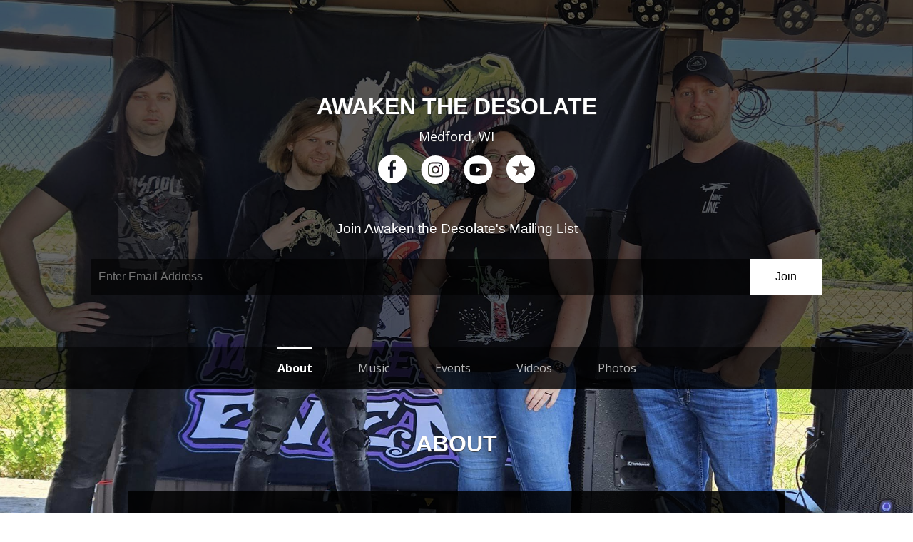

--- FILE ---
content_type: text/html; charset=utf-8
request_url: http://awakenthedesolatemusic.com/
body_size: 1003
content:
<!DOCTYPE html>
<html>
<head>
  <title>Awaken the Desolate</title>
  <meta http-equiv="X-UA-Compatible" content="IE=edge">
  <meta name="viewport" content="width=device-width, height=device-height, initial-scale=1.0, user-scalable=0, minimum-scale=1.0, maximum-scale=1.0" />
  <meta name="apple-mobile-web-app-capable" content="yes" />
  <meta name="apple-mobile-web-app-status-bar-style" content="black" />
  <meta name="published-at" content="2026-01-19 01:42:37 -0500" />
  <meta name="last-updated-at" content="2026-01-19 01:42:36 -0500" />

  <meta property="og:type" content="band">
  <meta property="og:locale" content="en_us" />
  <meta property="og:site_name" content="Awaken the Desolate" />
  <meta property="og:url" content="" />
  <meta property="og:image" content="https://d3e6ckxkrs5ntg.cloudfront.net/artists/images/7531333/original/resize:248x186/crop:x0y75w958h718/hash:1640792494/538fd8c9b42e54e6f3f50282b77aff4bc9293594.jpeg?1640792494" />
  <meta property="og:description" content="Christian Rock | Medford, WI" />

  <meta name="twitter:card" value="player" />
  <meta name="twitter:site" value="" />
  <meta name="twitter:description" content="Christian Rock | Medford, WI" />
  <meta name="twitter:image" content="https://d3e6ckxkrs5ntg.cloudfront.net/artists/images/7531333/original/resize:248x186/crop:x0y75w958h718/hash:1640792494/538fd8c9b42e54e6f3f50282b77aff4bc9293594.jpeg?1640792494" />
  <meta name="twitter:player" content="https://www.reverbnation.com/widget_code/html_widget/artist_7531333?widget_id=55&client_id=t23vwef5f&pwc[autoplay]=1">
  <meta name="twitter:player:width" content="435" />
  <meta name="twitter:player:height" content="435" />
  <meta name="no-app-events">
  <link rel="stylesheet" media="screen" href="//fonts.googleapis.com/css?family=Open+Sans+Condensed:300|Open+Sans:400italic,600italic,700italic,400,700,600|Roboto+Slab:400,700,300,100" />
<link rel="stylesheet" media="screen" href="https://d16o2fplq2wi4c.cloudfront.net/stylesheets/compiled/site_builder/float.css?20260115155528" />
</head>
<body>
  <div itemscope itemtype="http://schema.org/MusicGroup" id='wsx_body'>
  </div>
  <script id='import_script' src='https://d4j2mgj0d5nnc.cloudfront.net/rio/158857/content/layout.js?20260115155528'></script>
</body>
</html>


--- FILE ---
content_type: text/html; charset=utf-8
request_url: https://www.reverbnation.com/rio/proxy/158857/?ref=
body_size: 7179
content:
<!DOCTYPE html>
<html>
<head>
<title>SiteBuilder Proxy</title>
<script type="text/javascript">
  (function(){

    var slice = Array.prototype.slice

    var Xhr = function(options, callback){
      var req = false
      if (window.XMLHttpRequest) {
        req = new XMLHttpRequest()
      }
      else if (window.ActiveXObject) {
        try {
          req = new ActiveXObject("Msxml2.XMLHTTP")
        } catch(err) {
          try {
            req = new ActiveXObject("Microsoft.XMLHTTP")
          } catch(err) {
            req = false
          }
        }
      }
      if(req){
        var data = null
        if(options.data){
          data = []
          for(var key in options.data){
            data.push(encodeURIComponent(key)+'='+encodeURIComponent(options.data[key]))
          }
          data = data.join('&')
        }

        req.onreadystatechange = function(){
          if(req.readyState != 4) return;
          if(req.status == 200){
            callback.call(callback, req)
          }
        }

        options.method = ((options.method || 'POST')+'').toUpperCase()

        var url = options.url || ''
        if(data && options.method == 'GET'){
          url = url+(url.indexOf('?') != -1 ? '&' : '?')+data
          data = null
        }

        if(options.headers){
          var headers = options.headers
          for(var key in options.headers){
            if(headers.hasOwnProperty(key)){
              req.setRequestHeader(key, headers[key]);
            }

          }
        }

        req.open(options.method || 'POST', url, true);
        req.send(data);
      }

    }

    var logMessage = function(){
    }


    var Message = (function(){

      var getHostnameFromUrl = function(url){
        var a = document.createElement('a')
        if(url.indexOf('http') != 0){
          url = 'http://'+url
        }
        a.href = url
        var hostname = a.hostname+''
        if(hostname.match(/\.([^\.]+\.[^\.]+)$/)){
          hostname = RegExp.$1
        }
        return hostname
      }

      var hostnames = [["awakenthedesolatemusic.com"]], allowed_hostnames = []
      while(hostnames && hostnames.length){
        allowed_hostnames.push(getHostnameFromUrl(hostnames.pop()))
      }

      var isValidHostname = function(hostname){
        hostname = getHostnameFromUrl(hostname)
        for(var i=0; i< allowed_hostnames.length; i++){
          if(allowed_hostnames[i].indexOf(hostname) == 0){
            return true
          }
        }
        return false
      }

      var broadcastURL = (function(){
          var referrer = document.referrer
          if(isValidHostname(referrer)){
            return referrer
          }
          return 'http://www.reverbnation.com'
        })(),
        msg_id = 0,
        delimiter = ':',
        msg_regexp = new RegExp('([^'+delimiter+']+)'+delimiter+'([^'+delimiter+']+):(.+)'),
        handlers = {},
        obj

      var BROADCAST_TARGET = null

      window.onmessage = function(e){
        logMessage('received message', {
          origin: e.origin,
          data: e.data
        })
        if( isValidHostname(e.origin+'') ){
          if(e.data == 'setup' && !BROADCAST_TARGET){
            logMessage('waiting for cookie',cookie_name)
            logMessage('initial cookie value','9445c9a8ada8a881281b33046fcff063c43775a4d2280e5d4dba64640772254ab78d1e7415021d3925e22c253a')

            BROADCAST_TARGET = e.source


            if(!Cookies.get(cookie_name)){
              logMessage('COOKIES DISABLED')
              broadcastTokenUpdated('','9445c9a8ada8a881281b33046fcff063c43775a4d2280e5d4dba64640772254ab78d1e7415021d3925e22c253a')
              Message.broadcast(null, 'watchtkn', 'false')
            }else{
              Cookies.watch(cookie_name, broadcastTokenUpdated)
            }


          }else if(e.data && e.data.match(msg_regexp)){
            var id = RegExp.$1, type = RegExp.$2, message = RegExp.$3
            if(handlers[type] instanceof Array){
              for(var i= 0,l=handlers[type].length; i<l; i++){
                var callback = handlers[type][i]
                callback.call(obj, id, message)
              }
            }

          }
        }
      }

      return obj = {
        broadcast: function(id, type){
          if(typeof id == 'undefined' || id == null){
            id = ++msg_id
          }
          var args = slice.call(arguments, 2), message = [id, type].concat(args).join(delimiter)
          logMessage('BROADCASTING', {
            url: broadcastURL,
            args: args
          })

          if(BROADCAST_TARGET){
            BROADCAST_TARGET.postMessage(message.replace(/\n/g,''), broadcastURL)
          }

        },

        on: function(type, callback){
          handlers[type] = handlers[type] || []
          handlers[type].push(callback)
        },

        off: function(type, callback){
          if(handlers[type] instanceof Array ){
            var index = handlers[type].indexOf(callback)
            if(index >= 0){
              handlers[type].splice(index, 1)
            }
          }
        }
      }

    })();


    var cookie_name = '6ur38dk'

    var Cookies = (function(){

      return{
        watch: function(key, callback, interval){

          var pattern = '=([^;]+)', // ends with ; or end of string
            regexp = new RegExp('\\b'+key+pattern,'g'),
            interval = parseInt(interval) || 10

          var readValue = function(){
            if(document.cookie.match(regexp)){
              return RegExp.$1
            }
            // otherwise null
          }
          var current_value
          var intervalId = setInterval(function(){
            var new_value = readValue()
            if(current_value != new_value){
              try{
                // making sure the callback doesn't break the interval
                callback.call(callback, current_value, new_value)
              }catch(e){
                console.error(e)
              }
              current_value = new_value

            }
          }, interval)

          return {
            abort: function(){
              clearInterval(intervalId)
            }
          }

        },

        get: function(key){
          key += "="
          var chunks = document.cookie.split(';')
          for(var l = chunks.length,i=0; i<l; i++){
            var chunk = chunks[i].replace(/^\s+|\s+$/g, '')
            if(chunk.indexOf(key) == 0){
              return chunk.substring(key.length, chunk.length)
            }
          }

          return
        }
      }
    })();


    var broadcastTokenUpdated = function(old_token, new_token){
      //updates the stream token on the parent window
      if(new_token.length){
        logMessage('broadcasting token', new_token)
        Message.broadcast(null, 'auth', old_token, new_token)
      }
    }




    Message.on('xhr', function(id, param_string){
      var params
      logMessage('[PROXY] RECEIVED XHR REQUEST', arguments)
      try{
        params = (new Function('return '+param_string))()
      }catch(e){}
      if(params){
        var unique_site_key = '158857'
        params.url = '/site_server/'+params.url+'/'+unique_site_key
        new Xhr(params, function(response){
          Message.broadcast(id, 'xhr', response.responseText)
        })
      }
    })


  })()
</script>
</head>
<body></body>
</html>


--- FILE ---
content_type: text/css
request_url: https://d16o2fplq2wi4c.cloudfront.net/stylesheets/compiled/site_builder/float.css?20260115155528
body_size: 68748
content:
@import url(//fonts.googleapis.com/css?family=Roboto:100,300,300italic,400,400italic,500,700);@import url(//fonts.googleapis.com/css?family=Roboto:100,300,300italic,400,400italic,500,700);html,body,div,span,applet,object,iframe,h1,h2,h3,h4,h5,h6,p,blockquote,pre,a,abbr,acronym,address,big,cite,code,del,dfn,em,img,ins,kbd,q,s,samp,small,strike,strong,sub,sup,tt,var,b,u,i,center,dl,dt,dd,ol,ul,li,fieldset,form,label,legend,table,caption,tbody,tfoot,thead,tr,th,td,article,aside,canvas,details,embed,figure,figcaption,footer,header,hgroup,menu,nav,output,ruby,section,summary,time,mark,audio,video{margin:0;padding:0;border:0;font:inherit;font-size:100%;vertical-align:baseline}html{line-height:1}ol,ul{list-style:none}table{border-collapse:collapse;border-spacing:0}caption,th,td{text-align:left;font-weight:normal;vertical-align:middle}q,blockquote{quotes:none}q:before,q:after,blockquote:before,blockquote:after{content:"";content:none}a img{border:none}article,aside,details,figcaption,figure,footer,header,hgroup,main,menu,nav,section,summary{display:block}*{-moz-box-sizing:border-box;-webkit-box-sizing:border-box;box-sizing:border-box}html,body{width:100%;height:100%;position:relative}body{overflow-y:scroll;line-height:1.5em}a{outline:0 !important;text-decoration:none}#sm2-container{width:1px;height:1px;position:fixed;top:0;left:0;overflow:hidden}.clearfix{overflow:hidden;*zoom:1}.song_progressbar_placeholder{position:relative}.playing .player_track_progress,.paused .player_track_progress{display:block}.player_track_progress{height:3px;position:relative;width:80%;margin:0 auto;display:none;background:url('[data-uri]');background:-webkit-gradient(linear, 50% 0%, 50% 100%, color-stop(0%, #b7b7b7),color-stop(100%, #d6d6d6));background:-moz-linear-gradient(top, #b7b7b7,#d6d6d6);background:-webkit-linear-gradient(top, #b7b7b7,#d6d6d6);background:linear-gradient(to bottom, #b7b7b7,#d6d6d6)}.player_track_progress .progress_area,.player_track_progress .buffer_area{position:absolute;height:3px}.player_track_progress .progress_text{position:absolute;right:-120px;width:100px;text-align:left;font-size:12px;top:-6px;color:#7b7b7b}.player_track_progress .buffer_area{z-index:2;height:13px;top:50%;margin-top:-7.5px;left:0}.player_track_progress .progress_area{z-index:1;background:#2d94ce}.player_track_progress .progress_ribbon{position:absolute;width:13px;height:13px;top:50%;margin-top:-7.5px;right:-7.5px;background:#fff;cursor:pointer;-moz-border-radius:13px;-webkit-border-radius:13px;border-radius:13px;background:url('[data-uri]');background:-webkit-gradient(linear, 50% 0%, 50% 100%, color-stop(0%, #fefefe),color-stop(100%, #f2f2f2));background:-moz-linear-gradient(#fefefe,#f2f2f2);background:-webkit-linear-gradient(#fefefe,#f2f2f2);background:linear-gradient(#fefefe,#f2f2f2);-moz-box-shadow:0 0 3px rgba(0,0,0,0.3);-webkit-box-shadow:0 0 3px rgba(0,0,0,0.3);box-shadow:0 0 3px rgba(0,0,0,0.3)}.hidden_by_owner{opacity:0.5}.item{position:relative}#modal_overlay{position:fixed;left:0;right:0;top:0;bottom:0;z-index:10;background-color:#dfe0e1;width:100%;height:100%;opacity:0.9;display:none}@-webkit-keyframes progress-bar-stripes{from{background-position:40px 0}to{background-position:0 0}}@-moz-keyframes progress-bar-stripes{from{background-position:40px 0}to{background-position:0 0}}@-ms-keyframes progress-bar-stripes{from{background-position:40px 0}to{background-position:0 0}}@-o-keyframes progress-bar-stripes{from{background-position:0 0}to{background-position:40px 0}}@keyframes progress-bar-stripes{from{background-position:40px 0}to{background-position:0 0}}.standard_progress_bar{background-color:#f5f5f5;border-radius:4px;height:18px}.standard_progress_bar .bar{-moz-transition:width 0.6s ease;-o-transition:width 0.6s ease;-webkit-transition:width 0.6s ease;transition:width 0.6s ease;border-radius:4px;box-sizing:border-box;-moz-box-sizing:border-box;width:0;height:16px;font-size:12px;color:white;text-align:center;background-color:#1e7ab8;border:1px solid #128dcb}.standard_progress_bar .bar.color_green{background-color:#45a545;border:1px solid #56ac56}.standard_progress_bar .bar.color_red{background-color:#B33630;border:1px solid #d55551}.ui-progress-bar{position:relative;padding-right:2px;background-color:#DFE0E1;overflow:hidden}.ui-progress-bar .ui-progress{overflow:hidden;position:relative;display:block;overflow:hidden;background-color:#57CE57;border:none !important}.ui-progress-bar.blue .ui-progress{background-color:#339bb9 !important}.ui-progress-bar.red .ui-progress{background-color:#c43c35 !important}.ui-progress-bar.orange .ui-progress{background-color:#d9b31a !important}.ui-progress-bar.green .ui-progress{background-color:#57ce57 !important}.ui-progress-bar .ui-label{font-size:11px;position:absolute;right:0;color:rgba(0,0,0,0.6);white-space:nowrap}.ui-progress-bar.ie.animated .ui-label{position:absolute;top:0;left:0;right:0;bottom:0;background-image:url('../../../images/progress_striped.gif?1763344341');background-position:top left;background-repeat:repeat-x;background-size:auto;filter:progid:DXImageTransform.Microsoft.Alpha(Opacity=10);opacity:0.1;-webkit-animation:none !important;-moz-animation:none !important;-ms-animation:none !important;-o-animation:none !important;animation:none !important}.ui-progress-bar.large{height:15px;border-radius:3px}.ui-progress-bar.large .ui-progress{height:15px;border-radius:3px}.ui-progress-bar.large .ui-label{font-size:11px;line-height:13px;padding-right:12px}.ui-progress-bar.small{height:5px}.ui-progress-bar.small .ui-progress{height:5px}.ui-progress-bar.small .ui-label{display:none}.standard_share_button{border-radius:3px;box-sizing:border-box;-moz-box-sizing:border-box;-moz-transition:all 0s;-o-transition:all 0s;-webkit-transition:all 0s;transition:all 0s;-webkit-touch-callout:none;-webkit-user-select:none;-khtml-user-select:none;-moz-user-select:none;-ms-user-select:none;user-select:none;font-family:"Roboto",Helvetica,Arial,sans-serif;font-weight:500;display:inline-block;text-align:center;position:relative;font-size:14px;padding:0 14px;height:34px;line-height:32px;color:#333 !important;border:1px solid #d4d4d4;vertical-align:middle;text-shadow:0 1px 0 rgba(255,255,255,0.5);background-color:#fff;background-image:url('[data-uri]');background-size:100%;background-image:-webkit-gradient(linear, 50% 0%, 50% 100%, color-stop(0%, #ffffff),color-stop(50%, #fcfcfc),color-stop(100%, #edf1f2));background-image:-moz-linear-gradient(#ffffff,#fcfcfc 50%,#edf1f2);background-image:-webkit-linear-gradient(#ffffff,#fcfcfc 50%,#edf1f2);background-image:linear-gradient(#ffffff,#fcfcfc 50%,#edf1f2);box-shadow:rgba(0,0,0,0.05) 0px 1px 3px 0px;color:#fff !important;font-weight:500;text-shadow:0 1px 0 rgba(0,0,0,0.2);border:none;color:white !important;padding:0 20px}.ie9 .standard_share_button{filter:progid:DXImageTransform.Microsoft.gradient(enabled = false) !important}.standard_share_button:hover{text-decoration:none !important;color:#333 !important;background-image:url('[data-uri]');background-size:100%;background-image:-webkit-gradient(linear, 50% 0%, 50% 100%, color-stop(0%, #ffffff),color-stop(50%, #fafafa),color-stop(100%, #e7eaec));background-image:-moz-linear-gradient(#ffffff,#fafafa 50%,#e7eaec);background-image:-webkit-linear-gradient(#ffffff,#fafafa 50%,#e7eaec);background-image:linear-gradient(#ffffff,#fafafa 50%,#e7eaec)}.standard_share_button:active{padding-top:1px}.standard_share_button.pressed{background-image:url('[data-uri]');background-size:100%;background-image:-webkit-gradient(linear, 50% 0%, 50% 100%, color-stop(0%, #edf1f2),color-stop(50%, #fcfcfc),color-stop(100%, #fcfcfc));background-image:-moz-linear-gradient(#edf1f2,#fcfcfc 50%,#fcfcfc);background-image:-webkit-linear-gradient(#edf1f2,#fcfcfc 50%,#fcfcfc);background-image:linear-gradient(#edf1f2,#fcfcfc 50%,#fcfcfc);box-shadow:rgba(0,0,0,0.3) 0px 1px 3px 0px inset}.standard_share_button.pressed:hover{background-image:url('[data-uri]');background-size:100%;background-image:-webkit-gradient(linear, 50% 0%, 50% 100%, color-stop(0%, #e7eaec),color-stop(50%, #fafafa),color-stop(100%, #fafafa));background-image:-moz-linear-gradient(#e7eaec,#fafafa 50%,#fafafa);background-image:-webkit-linear-gradient(#e7eaec,#fafafa 50%,#fafafa);background-image:linear-gradient(#e7eaec,#fafafa 50%,#fafafa)}.standard_share_button.pressed:active{padding-top:2px}.standard_share_button.disabled{filter:progid:DXImageTransform.Microsoft.Alpha(Opacity=50);opacity:0.5;cursor:not-allowed}.standard_share_button.busy:before{padding-left:20px;background-image:url("/images/ajax-loader.gif");background-repeat:no-repeat;background-position-y:50%}.standard_share_button:hover{color:#fff !important}.standard_share_button.pressed:hover{color:#fff !important}.standard_share_button strong{font-weight:inherit;font-size:inherit;line-height:inherit}.standard_share_button:hover{color:white !important;border:none}.standard_share_button:before{padding-right:8px;font-size:18px}.standard_share_button.pressed{color:#fff !important;border:none}.standard_share_button.pressed:hover{color:#fff !important;border:none}.standard_share_button.style_twitter{background-color:#51a5e4;background-image:url('[data-uri]');background-size:100%;background-image:-webkit-gradient(linear, 50% 0%, 50% 100%, color-stop(0%, #5aaae5),color-stop(50%, #51a5e4),color-stop(100%, #2e93df));background-image:-moz-linear-gradient(#5aaae5,#51a5e4 50%,#2e93df);background-image:-webkit-linear-gradient(#5aaae5,#51a5e4 50%,#2e93df);background-image:linear-gradient(#5aaae5,#51a5e4 50%,#2e93df);border:1px solid #2e93df}.standard_share_button.style_twitter:before{content:"\f099";speak:none;font-family:FontAwesome !important;font-style:normal;text-rendering:auto}.standard_share_button.style_twitter:hover{background-image:url('[data-uri]');background-size:100%;background-image:-webkit-gradient(linear, 50% 0%, 50% 100%, color-stop(0%, #5aaae5),color-stop(50%, #48a0e3),color-stop(100%, #2189d7));background-image:-moz-linear-gradient(#5aaae5,#48a0e3 50%,#2189d7);background-image:-webkit-linear-gradient(#5aaae5,#48a0e3 50%,#2189d7);background-image:linear-gradient(#5aaae5,#48a0e3 50%,#2189d7);border:1px solid #1f7ec5}.standard_share_button.style_twitter.pressed{background-image:url('[data-uri]');background-size:100%;background-image:-webkit-gradient(linear, 50% 0%, 50% 100%, color-stop(0%, #2e93df),color-stop(50%, #51a5e4),color-stop(100%, #5aaae5));background-image:-moz-linear-gradient(#2e93df,#51a5e4 50%,#5aaae5);background-image:-webkit-linear-gradient(#2e93df,#51a5e4 50%,#5aaae5);background-image:linear-gradient(#2e93df,#51a5e4 50%,#5aaae5)}.standard_share_button.style_twitter.pressed:hover{background-image:url('[data-uri]');background-size:100%;background-image:-webkit-gradient(linear, 50% 0%, 50% 100%, color-stop(0%, #1f7ec5),color-stop(50%, #48a0e3),color-stop(100%, #63aee7));background-image:-moz-linear-gradient(#1f7ec5,#48a0e3 50%,#63aee7);background-image:-webkit-linear-gradient(#1f7ec5,#48a0e3 50%,#63aee7);background-image:linear-gradient(#1f7ec5,#48a0e3 50%,#63aee7)}.standard_share_button.style_facebook{background-color:#3b5998;background-image:url('[data-uri]');background-size:100%;background-image:-webkit-gradient(linear, 50% 0%, 50% 100%, color-stop(0%, #3e5d9f),color-stop(50%, #3b5998),color-stop(100%, #30487b));background-image:-moz-linear-gradient(#3e5d9f,#3b5998 50%,#30487b);background-image:-webkit-linear-gradient(#3e5d9f,#3b5998 50%,#30487b);background-image:linear-gradient(#3e5d9f,#3b5998 50%,#30487b);border:1px solid #30487b}.standard_share_button.style_facebook:before{content:"\f09a";speak:none;font-family:FontAwesome !important;font-style:normal;text-rendering:auto}.standard_share_button.style_facebook:hover{background-image:url('[data-uri]');background-size:100%;background-image:-webkit-gradient(linear, 50% 0%, 50% 100%, color-stop(0%, #3e5d9f),color-stop(50%, #385591),color-stop(100%, #2a3f6c));background-image:-moz-linear-gradient(#3e5d9f,#385591 50%,#2a3f6c);background-image:-webkit-linear-gradient(#3e5d9f,#385591 50%,#2a3f6c);background-image:linear-gradient(#3e5d9f,#385591 50%,#2a3f6c);border:1px solid #24375d}.standard_share_button.style_facebook.pressed{background-image:url('[data-uri]');background-size:100%;background-image:-webkit-gradient(linear, 50% 0%, 50% 100%, color-stop(0%, #30487b),color-stop(50%, #3b5998),color-stop(100%, #3e5d9f));background-image:-moz-linear-gradient(#30487b,#3b5998 50%,#3e5d9f);background-image:-webkit-linear-gradient(#30487b,#3b5998 50%,#3e5d9f);background-image:linear-gradient(#30487b,#3b5998 50%,#3e5d9f)}.standard_share_button.style_facebook.pressed:hover{background-image:url('[data-uri]');background-size:100%;background-image:-webkit-gradient(linear, 50% 0%, 50% 100%, color-stop(0%, #24375d),color-stop(50%, #385591),color-stop(100%, #4162a7));background-image:-moz-linear-gradient(#24375d,#385591 50%,#4162a7);background-image:-webkit-linear-gradient(#24375d,#385591 50%,#4162a7);background-image:linear-gradient(#24375d,#385591 50%,#4162a7)}.standard_share_button.style_instagram{background-color:#905f4a;background-image:url('[data-uri]');background-size:100%;background-image:-webkit-gradient(linear, 50% 0%, 50% 100%, color-stop(0%, #97634d),color-stop(50%, #905f4a),color-stop(100%, #754d3c));background-image:-moz-linear-gradient(#97634d,#905f4a 50%,#754d3c);background-image:-webkit-linear-gradient(#97634d,#905f4a 50%,#754d3c);background-image:linear-gradient(#97634d,#905f4a 50%,#754d3c);border:1px solid #754d3c}.standard_share_button.style_instagram:before{content:"\f16d";speak:none;font-family:FontAwesome !important;font-style:normal;text-rendering:auto}.standard_share_button.style_instagram:hover{background-image:url('[data-uri]');background-size:100%;background-image:-webkit-gradient(linear, 50% 0%, 50% 100%, color-stop(0%, #97634d),color-stop(50%, #895b47),color-stop(100%, #684435));background-image:-moz-linear-gradient(#97634d,#895b47 50%,#684435);background-image:-webkit-linear-gradient(#97634d,#895b47 50%,#684435);background-image:linear-gradient(#97634d,#895b47 50%,#684435);border:1px solid #5a3b2e}.standard_share_button.style_instagram.pressed{background-image:url('[data-uri]');background-size:100%;background-image:-webkit-gradient(linear, 50% 0%, 50% 100%, color-stop(0%, #754d3c),color-stop(50%, #905f4a),color-stop(100%, #97634d));background-image:-moz-linear-gradient(#754d3c,#905f4a 50%,#97634d);background-image:-webkit-linear-gradient(#754d3c,#905f4a 50%,#97634d);background-image:linear-gradient(#754d3c,#905f4a 50%,#97634d)}.standard_share_button.style_instagram.pressed:hover{background-image:url('[data-uri]');background-size:100%;background-image:-webkit-gradient(linear, 50% 0%, 50% 100%, color-stop(0%, #5a3b2e),color-stop(50%, #895b47),color-stop(100%, #9d6851));background-image:-moz-linear-gradient(#5a3b2e,#895b47 50%,#9d6851);background-image:-webkit-linear-gradient(#5a3b2e,#895b47 50%,#9d6851);background-image:linear-gradient(#5a3b2e,#895b47 50%,#9d6851)}.standard_share_button.style_youtube{background-color:#cc181e;background-image:url('[data-uri]');background-size:100%;background-image:-webkit-gradient(linear, 50% 0%, 50% 100%, color-stop(0%, #d5191f),color-stop(50%, #cc181e),color-stop(100%, #a71419));background-image:-moz-linear-gradient(#d5191f,#cc181e 50%,#a71419);background-image:-webkit-linear-gradient(#d5191f,#cc181e 50%,#a71419);background-image:linear-gradient(#d5191f,#cc181e 50%,#a71419);border:1px solid #a71419}.standard_share_button.style_youtube:hover{background-image:url('[data-uri]');background-size:100%;background-image:-webkit-gradient(linear, 50% 0%, 50% 100%, color-stop(0%, #d5191f),color-stop(50%, #c3171d),color-stop(100%, #951216));background-image:-moz-linear-gradient(#d5191f,#c3171d 50%,#951216);background-image:-webkit-linear-gradient(#d5191f,#c3171d 50%,#951216);background-image:linear-gradient(#d5191f,#c3171d 50%,#951216);border:1px solid #830f13}.standard_share_button.style_youtube.pressed{background-image:url('[data-uri]');background-size:100%;background-image:-webkit-gradient(linear, 50% 0%, 50% 100%, color-stop(0%, #a71419),color-stop(50%, #cc181e),color-stop(100%, #d5191f));background-image:-moz-linear-gradient(#a71419,#cc181e 50%,#d5191f);background-image:-webkit-linear-gradient(#a71419,#cc181e 50%,#d5191f);background-image:linear-gradient(#a71419,#cc181e 50%,#d5191f)}.standard_share_button.style_youtube.pressed:hover{background-image:url('[data-uri]');background-size:100%;background-image:-webkit-gradient(linear, 50% 0%, 50% 100%, color-stop(0%, #830f13),color-stop(50%, #c3171d),color-stop(100%, #de1a21));background-image:-moz-linear-gradient(#830f13,#c3171d 50%,#de1a21);background-image:-webkit-linear-gradient(#830f13,#c3171d 50%,#de1a21);background-image:linear-gradient(#830f13,#c3171d 50%,#de1a21)}.standard_share_button.style_youtube:before{content:"\f166";speak:none;font-family:FontAwesome !important;font-style:normal;text-rendering:auto}.standard_share_button.style_google{background-color:#cc181e;background-image:url('[data-uri]');background-size:100%;background-image:-webkit-gradient(linear, 50% 0%, 50% 100%, color-stop(0%, #d5191f),color-stop(50%, #cc181e),color-stop(100%, #a71419));background-image:-moz-linear-gradient(#d5191f,#cc181e 50%,#a71419);background-image:-webkit-linear-gradient(#d5191f,#cc181e 50%,#a71419);background-image:linear-gradient(#d5191f,#cc181e 50%,#a71419);border:1px solid #a71419}.standard_share_button.style_google:hover{background-image:url('[data-uri]');background-size:100%;background-image:-webkit-gradient(linear, 50% 0%, 50% 100%, color-stop(0%, #d5191f),color-stop(50%, #c3171d),color-stop(100%, #951216));background-image:-moz-linear-gradient(#d5191f,#c3171d 50%,#951216);background-image:-webkit-linear-gradient(#d5191f,#c3171d 50%,#951216);background-image:linear-gradient(#d5191f,#c3171d 50%,#951216);border:1px solid #830f13}.standard_share_button.style_google.pressed{background-image:url('[data-uri]');background-size:100%;background-image:-webkit-gradient(linear, 50% 0%, 50% 100%, color-stop(0%, #a71419),color-stop(50%, #cc181e),color-stop(100%, #d5191f));background-image:-moz-linear-gradient(#a71419,#cc181e 50%,#d5191f);background-image:-webkit-linear-gradient(#a71419,#cc181e 50%,#d5191f);background-image:linear-gradient(#a71419,#cc181e 50%,#d5191f)}.standard_share_button.style_google.pressed:hover{background-image:url('[data-uri]');background-size:100%;background-image:-webkit-gradient(linear, 50% 0%, 50% 100%, color-stop(0%, #830f13),color-stop(50%, #c3171d),color-stop(100%, #de1a21));background-image:-moz-linear-gradient(#830f13,#c3171d 50%,#de1a21);background-image:-webkit-linear-gradient(#830f13,#c3171d 50%,#de1a21);background-image:linear-gradient(#830f13,#c3171d 50%,#de1a21)}.standard_share_button.style_google:before{content:"\f1a0";speak:none;font-family:FontAwesome !important;font-style:normal;text-rendering:auto}.standard_share_button.style_email{background-color:#8a8a8a;background-image:url('[data-uri]');background-size:100%;background-image:-webkit-gradient(linear, 50% 0%, 50% 100%, color-stop(0%, #8f8f8f),color-stop(50%, #8a8a8a),color-stop(100%, #767676));background-image:-moz-linear-gradient(#8f8f8f,#8a8a8a 50%,#767676);background-image:-webkit-linear-gradient(#8f8f8f,#8a8a8a 50%,#767676);background-image:linear-gradient(#8f8f8f,#8a8a8a 50%,#767676);border:1px solid #767676}.standard_share_button.style_email:hover{background-image:url('[data-uri]');background-size:100%;background-image:-webkit-gradient(linear, 50% 0%, 50% 100%, color-stop(0%, #8f8f8f),color-stop(50%, #858585),color-stop(100%, #6b6b6b));background-image:-moz-linear-gradient(#8f8f8f,#858585 50%,#6b6b6b);background-image:-webkit-linear-gradient(#8f8f8f,#858585 50%,#6b6b6b);background-image:linear-gradient(#8f8f8f,#858585 50%,#6b6b6b);border:1px solid #616161}.standard_share_button.style_email.pressed{background-image:url('[data-uri]');background-size:100%;background-image:-webkit-gradient(linear, 50% 0%, 50% 100%, color-stop(0%, #767676),color-stop(50%, #8a8a8a),color-stop(100%, #8f8f8f));background-image:-moz-linear-gradient(#767676,#8a8a8a 50%,#8f8f8f);background-image:-webkit-linear-gradient(#767676,#8a8a8a 50%,#8f8f8f);background-image:linear-gradient(#767676,#8a8a8a 50%,#8f8f8f)}.standard_share_button.style_email.pressed:hover{background-image:url('[data-uri]');background-size:100%;background-image:-webkit-gradient(linear, 50% 0%, 50% 100%, color-stop(0%, #616161),color-stop(50%, #858585),color-stop(100%, #949494));background-image:-moz-linear-gradient(#616161,#858585 50%,#949494);background-image:-webkit-linear-gradient(#616161,#858585 50%,#949494);background-image:linear-gradient(#616161,#858585 50%,#949494)}.standard_share_button.style_email:before{content:"\f0e0";speak:none;font-family:FontAwesome !important;font-style:normal;text-rendering:auto}.standard_share_button.style_synced{margin-right:20px;padding:0 10px 0 10px;border:none;cursor:not-allowed}.standard_share_button.style_synced:before{content:none;border:none}.standard_share_button.style_synced:after{margin-left:5px;content:"\f00c";font-family:FontAwesome;font-size:20px}@font-face{font-family:"FontAwesome";src:url('../../../fonts/fontawesome/4.7.0/fontawesome-webfont.eot?1763344334');src:url('../../../fonts/fontawesome/4.7.0/fontawesome-webfont.eot?1763344334') format("embedded-opentype"),url('../../../fonts/fontawesome/4.7.0/fontawesome-webfont.woff?1763344334') format("woff"),url('../../../fonts/fontawesome/4.7.0/fontawesome-webfont.ttf?1763344334') format("truetype"),url('../../../fonts/fontawesome/4.7.0/fontawesome-webfont.svg?1763344334') format("svg");font-weight:normal;font-style:normal}@font-face{font-family:'Pictos';src:url('../../../fonts/pictos/Pictos.eot?1763344335');src:url('../../../fonts/pictos/Pictos.eot?1763344335') format("embedded-opentype"),url('../../../fonts/pictos/Pictos.woff?1763344335') format("woff"),url('../../../fonts/pictos/Pictos.ttf?1763344335') format("truetype"),url('../../../fonts/pictos/Pictos.svg?1763344335') format("svg");font-weight:normal;font-style:normal}@font-face{font-family:'Reverbnation';src:url('../../../fonts/reverbnation/reverbnation.eot?1763344335');src:url('../../../fonts/reverbnation/reverbnation.eot?1763344335') format("embedded-opentype"),url('../../../fonts/reverbnation/reverbnation.woff?1763344335') format("woff"),url('../../../fonts/reverbnation/reverbnation.ttf?1763344335') format("truetype"),url('../../../fonts/reverbnation/reverbnation.svg?1763344335') format("svg");font-weight:normal;font-style:normal}@-moz-keyframes spin{0%{-moz-transform:rotate(0deg)}100%{-moz-transform:rotate(359deg)}}@-webkit-keyframes spin{0%{-webkit-transform:rotate(0deg)}100%{-webkit-transform:rotate(359deg)}}@-o-keyframes spin{0%{-o-transform:rotate(0deg)}100%{-o-transform:rotate(359deg)}}@-ms-keyframes spin{0%{-ms-transform:rotate(0deg)}100%{-ms-transform:rotate(359deg)}}@keyframes spin{0%{transform:rotate(0deg)}100%{transform:rotate(359deg)}}.artists_sites-icn_facebook{background-image:url('../../../assets/images/artists_sites/icons-scbd1d9dc9d.png');background-position:0 0;background-repeat:no-repeat;display:block;height:42px;width:42px}.artists_sites-icn_heart_white{background-image:url('../../../assets/images/artists_sites/icons-scbd1d9dc9d.png');background-position:0 -42px;background-repeat:no-repeat;display:block;height:15px;width:18px}.artists_sites-icn_instagram{background-image:url('../../../assets/images/artists_sites/icons-scbd1d9dc9d.png');background-position:0 -57px;background-repeat:no-repeat;display:block;height:43px;width:43px}@media (-webkit-min-device-pixel-ratio: 2), (-o-min-device-pixel-ratio: 3 / 2), (min-device-pixel-ratio: 2){.artists_sites-icn_instagram{background-image:url('../../../assets/images/artists_sites/icons/2x-s683d92e4af.png');background-position:0 -43px;-moz-background-size:43px,auto;-o-background-size:43px,auto;-webkit-background-size:43px,auto;background-size:43px,auto}}
.artists_sites-icn_reverb{background-image:url('../../../assets/images/artists_sites/icons-scbd1d9dc9d.png');background-position:0 -100px;background-repeat:no-repeat;display:block;height:42px;width:42px}@media (-webkit-min-device-pixel-ratio: 2), (-o-min-device-pixel-ratio: 3 / 2), (min-device-pixel-ratio: 2){.artists_sites-icn_reverb{background-image:url('../../../assets/images/artists_sites/icons/2x-s683d92e4af.png');background-position:0 -86px;-moz-background-size:43px,auto;-o-background-size:43px,auto;-webkit-background-size:43px,auto;background-size:43px,auto}}
.artists_sites-icn_twitter{background-image:url('../../../assets/images/artists_sites/icons-scbd1d9dc9d.png');background-position:0 -142px;background-repeat:no-repeat;display:block;height:42px;width:42px}@media (-webkit-min-device-pixel-ratio: 2), (-o-min-device-pixel-ratio: 3 / 2), (min-device-pixel-ratio: 2){.artists_sites-icn_twitter{background-image:url('../../../assets/images/artists_sites/icons/2x-s683d92e4af.png');background-position:0 -129px;-moz-background-size:43px,auto;-o-background-size:43px,auto;-webkit-background-size:43px,auto;background-size:43px,auto}}
.artists_sites-icn_youtube{background-image:url('../../../assets/images/artists_sites/icons-scbd1d9dc9d.png');background-position:0 -184px;background-repeat:no-repeat;display:block;height:43px;width:43px}@media (-webkit-min-device-pixel-ratio: 2), (-o-min-device-pixel-ratio: 3 / 2), (min-device-pixel-ratio: 2){.artists_sites-icn_youtube{background-image:url('../../../assets/images/artists_sites/icons/2x-s683d92e4af.png');background-position:0 -172px;-moz-background-size:43px,auto;-o-background-size:43px,auto;-webkit-background-size:43px,auto;background-size:43px,auto}}
body{font-family:"Open Sans", sans-serif;font-size:16px;line-height:1.5em}header{position:relative}header h1{line-height:1em}.play_button{color:rgba(0,0,0,0.8);height:110px;overflow:hidden;margin:auto;position:absolute;top:0;left:0;bottom:0;right:0;text-align:center;font-size:110px;line-height:110px}.play_button:before{content:"\f144";speak:none;font-family:FontAwesome !important;font-style:normal;text-rendering:auto}.clear{clear:both}a.button,a.float-Button{background:#2e94cd;color:#fff;padding:0px 10px;height:30px;display:inline-block;vertical-align:top;border-radius:2px}a.button:hover,a.float-Button:hover{background:#6ab4de}a.button.button_download i,a.button_download.float-Button i{font-size:20px;line-height:30px}a.button.button_download i:before,a.button_download.float-Button i:before{content:"\f0ed";speak:none;font-family:FontAwesome !important;font-style:normal;text-rendering:auto}a.button.button_download span,a.button_download.float-Button span{line-height:30px}a.button.button_share,a.button_share.float-Button{font-size:20px;line-height:30px}a.button.button_share:before,a.button_share.float-Button:before{content:"\f064";speak:none;font-family:FontAwesome !important;font-style:normal;text-rendering:auto}.empty_section{background-color:#D7D7D7;border:1px solid #B7B7B7;text-align:center;padding:40px 0;margin:20px 0 0}.empty_section .note{display:block;color:#777;font-size:12px;margin-top:10px}.title,.album_title{font-size:36px;line-height:36px;font-weight:bold;margin-bottom:8px;margin-top:0}.album_title{color:#363636}.social_links{margin:14px 0 0 0;text-align:center}.social_links>a{height:42px;width:42px;display:inline-block;text-indent:-99999px;margin:0 0 0 14px}.social_links>a:first-child{margin:0}section.about .about_solo .rounded_profile_photo,section.about .about_musicians .rounded_profile_photo{width:128px;height:128px;border:none;display:inline-block;overflow:hidden;position:relative;margin:10px;border-radius:50%}.ie9 section.about .about_solo .rounded_profile_photo,section.about .about_solo .ie9 .rounded_profile_photo,.ie9 section.about .about_musicians .rounded_profile_photo,section.about .about_musicians .ie9 .rounded_profile_photo{filter:progid:DXImageTransform.Microsoft.gradient(enabled = false) !important}section.about .about_solo .rounded_profile_photo img,section.about .about_musicians .rounded_profile_photo img{margin:auto;left:-17%;right:0;position:absolute;height:100%}section.about .about_solo{margin-bottom:12px;text-align:center}section.about .about_musicians{margin-top:12px;text-align:center}section.about .about_musicians .musician_name{display:block;font-size:14px;font-weight:bold}section.about .about_musicians .musician_role{display:block;font-size:12px;font-weight:normal}section.about .about_musicians li{text-align:center;display:inline-block;margin:0 10px}section.about .about_bio{margin:0px 20px}section.about .about_bio.small p{text-align:left;font-family:'Open Sans', sans-serif;font-size:16px;font-weight:normal;line-height:24px;padding-bottom:12px}section.about .about_bio.small .bio_expander{float:right;color:#2e94cd}section.about .about_bio.small .bio_expander:hover{color:#216b95}section.about .about_bio.small .bio_expander.more{display:inline-block}section.about .about_bio.small .bio_expander.less{display:none}section.about .about_bio.small.expand .short_bio{display:none}section.about .about_bio.small.expand .long_bio{display:block}section.about .about_bio.small.expand .bio_expander.more{display:none}section.about .about_bio.small.expand .bio_expander.less{display:inline-block}section.about .about_bio.small .long_bio{display:none;overflow:hidden}section.about .about_bio.medium p{text-align:left;font-family:'Open Sans', sans-serif;font-size:24px;font-weight:regular;line-height:36px;padding-bottom:18px}section.about .about_bio.large p{text-align:center;font-family:'Open Sans', sans-serif;font-size:48px;font-weight:lighter;line-height:48px;padding-bottom:36px}nav.main_nav{height:60px;text-align:center;top:0;background:rgba(0,0,0,0.8);width:100%;padding:18px 0;z-index:10;line-height:1.5em}nav.main_nav ul{margin:0}nav.main_nav li{text-align:center;display:inline-block;margin:0 30px}nav.main_nav a{color:rgba(255,255,255,0.7)}nav.main_nav a.active{font-weight:bold;border-top:3px solid #fff;padding-top:16px;color:#fff}nav.main_nav.pinned{position:fixed;top:0;left:0;border-bottom:1px rgba(255,255,255,0.5);box-shadow:0 0px 10px #333}#mobile_trigger{display:none;color:#999;font-weight:bold;text-align:center;padding:10px 0;position:fixed;background:rgba(0,0,0,0.8);top:0;width:100%;z-index:100;height:44px}#mobile_trigger i{position:absolute;left:20px;font-size:1.25em}#mobile_trigger i:before{content:"\f0c9";speak:none;font-family:FontAwesome !important;font-style:normal;text-rendering:auto}.albums_grid{margin:0 0 64px}.songs_grid,.song{line-height:1.5em}.songs_grid>div,.song>div{border-bottom:1px solid #eee;padding:14px;position:relative;overflow:hidden}.albums .songs_grid{margin-bottom:80px}.albums .album-info{border-bottom:none;padding-top:0}.cover{margin:0px 16px 0px 0}.time-genre{margin:0 0 1em;color:#999999}.cover,.metadata{display:inline-block;height:120px;vertical-align:top}.song_progress{font-family:'Open Sans', sans-serif}.song_name,.song_index{font-size:18px;color:#363636}.song_name{width:60%;display:inline-block;vertical-align:top}.song_name:hover{color:#999999}.song_duration{display:none}.playing .song_duration{right:50%;top:17px;position:absolute;display:block;margin:0 -238px 0 0}.playing .song_name{width:21%}.song_extra{float:right;width:150px;text-align:right}.song_button_wrap{width:100%;float:left}.song_button{display:inline-block;width:15px;font-size:15px;text-align:left;vertical-align:top;color:#363636;margin:1px 6px 0 0}.song_button:before{content:"\f04b";speak:none;font-family:FontAwesome !important;font-style:normal;text-rendering:auto}.song_button:hover{color:#999999}.song_button.playing{color:#363636}.song_button.playing:before{content:"\f04c";speak:none;font-family:FontAwesome !important;font-style:normal;text-rendering:auto}.song_button.loading{color:#363636}.song_button.loading:before{content:"\f04c";speak:none;font-family:FontAwesome !important;font-style:normal;text-rendering:auto}.press-cell,.float-Press-item{border-bottom:1px solid #eeeeee;padding:20px 0;overflow:hidden}.press-cell:first-child,.float-Press-item:first-child{padding-top:0}.press_excerpt{color:#363636;font-size:30px;line-height:1.25em;font-family:"Roboto Slab", serif;font-weight:300;font-style:italic;margin:0 0 24px 0}.press_author{float:left;color:#999999;font-style:italic}.press_author span{font-style:normal}.press_link{float:right;color:#999999}.press_link a{color:#999999;display:inline-block;vertical-align:top;margin:0 8px 0 0}.press_link a:before{content:"\f0c1";speak:none;font-family:FontAwesome !important;font-style:normal;text-rendering:auto}.press_link .press_time{display:inline-block;vertical-align:top}.Shows--future{margin:0 0 64px}.Shows--future .Show{border-bottom:1px solid #eeeeee;font-size:18px;line-height:1.5em;padding:25px}.Shows--future .Show:first-child{padding-top:0}.Shows--future .Show-details{vertical-align:top;line-height:55px;width:13%;display:inline-block;text-align:right;color:#3891d4}.Shows--future .Show-time{display:inline-block;width:32%}.Shows--future .Show-event{display:inline-block;width:53%}.Shows--future .date,.Shows--future .float-Show .name,.float-Show .Shows--future .name,.Shows--future .event{font-size:24px;font-weight:300;line-height:1.125em;display:inline-block;vertical-align:top}.Shows--future .day,.Shows--future .location{color:#9d989c;font-size:16px;font-weight:500}.Shows--past .Show--left,.Shows--past .Show--right{padding:2% 3%;width:49%;float:left;background-color:#f4f4f4;border:1px solid #eeeeee}.Shows--past .Show--left{margin:1% 1% 1% 0%}.Shows--past .Show--right{margin:1% 0% 1% 1%}.Shows--past .Show-time{font-weight:bold;font-size:18px}.Shows--past .Show-event{width:100%;font-size:18px}.Shows--past .Show-event .name{white-space:nowrap;overflow:hidden;text-overflow:ellipsis}.livestream_url{color:inherit}.video-cell{cursor:pointer}.progress_bar{height:3px;width:300px;display:inline-block;vertical-align:middle;position:relative;background:url('[data-uri]');background:-webkit-gradient(linear, 50% 0%, 50% 100%, color-stop(0%, #b7b7b7),color-stop(100%, #d6d6d6));background:-moz-linear-gradient(#b7b7b7,#d6d6d6);background:-webkit-linear-gradient(#b7b7b7,#d6d6d6);background:linear-gradient(#b7b7b7,#d6d6d6)}.progress_bar .progress{height:3px;width:0%;background:#2e94cd;display:inline-block;position:absolute;top:0;left:0}.progress_bar .progress_handle{position:absolute;top:-7px;left:0%;height:15px;width:15px;margin-left:-7px;border:1px solid #e9e9e9;background:url('[data-uri]');background:-webkit-gradient(linear, 50% 0%, 50% 100%, color-stop(0%, #fdfdfd),color-stop(100%, #f2f2f2));background:-moz-linear-gradient(#fdfdfd,#f2f2f2);background:-webkit-linear-gradient(#fdfdfd,#f2f2f2);background:linear-gradient(#fdfdfd,#f2f2f2);border-radius:50%;box-shadow:0 2px 3px rgba(0,0,0,0.3)}.loadmore{display:block;max-width:960px;margin:20px auto 0;text-align:center;font-weight:bold;background:#ccc;color:#fff;padding:10px 0;border-radius:6px}.loadmore:hover{background:#aaa}.loadmore.loading{background:transparent}.loadmore.loading .loading{display:block}.loadmore.loading>div{display:none}.loadmore .loading{display:none;position:relative;width:80px;margin:0px auto;height:20px}#loadmore-photos{display:none;position:relative;width:80px;margin:0px auto;height:20px}#loadmore-photos.loading{display:block}.dot{width:20px;height:20px;background:#999;position:absolute;-webkit-animation-duration:0.5s;-webkit-animation-timing-function:ease;-webkit-animation-iteration-count:infinite;-o-animation-duration:0.5s;-o-animation-timing-function:ease;-o-animation-iteration-count:infinite;-moz-animation-duration:0.5s;-moz-animation-timing-function:ease;-moz-animation-iteration-count:infinite;animation-duration:0.5s;animation-timing-function:ease;animation-iteration-count:infinite;border-radius:100%}.dot1,.dot2{left:0}.dot3{left:30px}.dot4{left:60px}@-webkit-keyframes reveal{from{-webkit-transform:scale(0.001)}to{-webkit-transform:scale(1)}}@-webkit-keyframes slide{to{-webkit-transform:translateX(30px)}}@-moz-keyframes reveal{from{-moz-transform:scale(0.001)}to{-moz-transform:scale(1)}}@-moz-keyframes slide{to{-moz-transform:translateX(30px)}}@-o-keyframes reveal{from{-o-transform:scale(0.001)}to{-o-transform:scale(1)}}@-o-keyframes slide{to{-o-transform:translateX(30px)}}@keyframes reveal{from{transform:scale(0.001)}to{transform:scale(1)}}@keyframes slide{to{transform:translateX(30px)}}.dot1{-webkit-animation-name:reveal;-o-animation-name:reveal;-moz-animation-name:reveal;animation-name:reveal}.dot2,.dot3{-webkit-animation-name:slide;-o-animation-name:slide;-moz-animation-name:slide;animation-name:slide}.dot4{-webkit-animation-direction:reverse;-o-animation-direction:reverse;-moz-animation-direction:reverse;animation-direction:reverse;-webkit-animation-name:reveal;-o-animation-name:reveal;-moz-animation-name:reveal;animation-name:reveal}@media only screen and (max-width: 768px){.songs_grid .song_name,.songs_grid .song_index{font-size:1em}.songs_grid .song_name{width:37.525% !important}.content_container .page{padding:40px 0px !important}.content_container section .content{padding:10px}.shows .date,.shows .float-Show .name,.float-Show .shows .name,.shows .event{display:block}.shows .Shows--future .Show{display:inline-block;width:49%;vertical-align:top;border:none}.shows .Shows--future .Show:first-child{padding:25px}.shows .Shows--future .Show a{width:100%;display:block;font-size:14px;text-align:left}.shows .Shows--future .Show-time{width:100%}.shows .Shows--future .Show-time h2{font-weight:bold;margin:0 0 16px 0}.shows .Shows--future .Show-event{width:100%;font-size:24px}.shows .Shows--future .Show-event span{font-size:14px}.shows .Shows--future .Show-event .name{color:#9d989c;font-size:16px;font-weight:500}.Shows--past .Show--left,.Shows--past .Show--right{margin:2% 1%;padding:2% 3%;width:98%;float:left}.has_banner.is_showing nav.main_nav.reveal{top:94px}section.about .about_bio{margin:0px 12px}section.about .about_bio.small p{font-size:14px;line-height:22px;padding-bottom:12px}section.about .about_bio.medium p{font-size:18px;line-height:24px;padding-bottom:16px}section.about .about_bio.large p{font-size:30px;line-height:36px;padding-bottom:24px}nav.main_nav{position:fixed;padding:0;top:-200%;height:auto;background:rgba(0,0,0,0.8);-moz-transition:top 0.4s ease;-o-transition:top 0.4s ease;-webkit-transition:top 0.4s ease;transition:top 0.4s ease}nav.main_nav.pinned{position:fixed;top:-100%}nav.main_nav.reveal{top:44px}nav.main_nav li{display:block;border-top:1px solid #555;margin:0}nav.main_nav a{font-weight:normal;padding:10px 0;width:100%;display:block;color:#999}nav.main_nav a.active{color:#eee;border:none;padding:10px 0}#mobile_trigger{display:block}#mobile_trigger+header{padding:104px 0 60px}.songs_grid .playing .song_duration{position:relative;right:inherit;text-align:center;top:initial;margin:24px 0 0px}}@media only screen and (max-width: 500px){.has_banner.is_showing nav.main_nav.reveal{top:119px}.songs_grid .song_name{width:42.225%}.song_extra{width:initial}.songs_grid .song.progress_bar{display:block;margin:0 auto 10px;width:94%}.overlay{display:none}.shows .Shows--future .Show{display:block;width:100%}.shows .Shows--future .Show:nth-child(even){border-top:1px solid #d7d7d7;border-bottom:1px solid #d7d7d7}#press .press_excerpt{font-size:24px}#press .press_author{float:left;width:100%;font-size:14px}#press .press_link{float:left;font-size:14px}#press .press_time{display:inline-block;vertical-align:top}.photo,.photo-sizer{width:100%;float:left}}#share_box{position:absolute;background:#fff;z-index:1000;margin:0 0 0 7px;border-radius:3px;box-shadow:0 0 2px rgba(0,0,0,0.5)}#share_box:before{content:"";left:49%;margin-left:-3px;width:0;height:0;border-color:transparent;border-style:solid;border-width:7px;position:absolute;border-top-color:#cdcdcd;border-bottom-width:0px;border-width:7px 7px 0;bottom:-7px}#share_box:after{content:"";left:50%;margin-left:-3px;width:0;height:0;border-color:transparent;border-style:solid;border-width:6px;position:absolute;border-top-color:#fff;border-bottom-width:0px;border-width:6px 6px 0;bottom:-6px}#share_box a{background:url('../../../images/artists_sites/share_logo_sprites.png?1763344337');height:21px;width:21px;display:inline-block;text-align:left;text-indent:-9999px;margin:5px}#share_box a.share_twitter{margin-right:0;background-position:bottom right}#share_box a.share_twitter:hover{background-position:top right}#share_box a.share_facebook{background-position:bottom left}#share_box a.share_facebook:hover{background-position:top left}.fan_reach_collector{text-align:center;z-index:2;width:80%;margin-left:auto;margin-right:auto;position:relative}.fan_reach_collector .admin{position:absolute;right:0;bottom:-40px}.fan_reach_collector .prompt{margin-top:50px;font-size:120%;color:white}.fan_reach_collector form{margin-top:30px;margin-bottom:-60px;position:relative;height:50px}.fan_reach_collector form .fr-collector-error{height:0px;overflow:hidden;box-sizing:border-box;-moz-box-sizing:border-box;position:absolute;width:100%;top:50px;border-left-width:0px;border-top-width:0px;border-right-width:0px;border-bottom-width:0px;border-style:solid;border-color:#E74C3C;background-color:#FFD8D4;color:#CF3626;padding:0px;-moz-transition:height 0.15s ease-in-out,border-left-width 0.15s ease-in-out,border-top-width 0.15s ease-in-out,border-right-width 0.15s ease-in-out,border-bottom-width 0.15s ease-in-out,padding 0.15s ease-in-out;-o-transition:height 0.15s ease-in-out,border-left-width 0.15s ease-in-out,border-top-width 0.15s ease-in-out,border-right-width 0.15s ease-in-out,border-bottom-width 0.15s ease-in-out,padding 0.15s ease-in-out;-webkit-transition:height 0.15s ease-in-out,border-left-width 0.15s ease-in-out,border-top-width 0.15s ease-in-out,border-right-width 0.15s ease-in-out,border-bottom-width 0.15s ease-in-out,padding 0.15s ease-in-out;transition:height 0.15s ease-in-out,border-left-width 0.15s ease-in-out,border-top-width 0.15s ease-in-out,border-right-width 0.15s ease-in-out,border-bottom-width 0.15s ease-in-out,padding 0.15s ease-in-out}.fan_reach_collector form .fr-collector-result{height:100%;display:none;font-size:20px;padding-top:13px}.fan_reach_collector form .fr-collector-result .checkbox{line-height:20px}.fan_reach_collector form .fr-collector-result .checkbox:before{content:"\f00c";speak:none;font-family:FontAwesome !important;font-style:normal;text-rendering:auto}.fan_reach_collector form.complete input{display:none}.fan_reach_collector form.complete .fr-collector-result{display:block}.fan_reach_collector form.error .fr-collector-error{height:45px;padding:10px;border-left-width:1px;border-top-width:1px;border-right-width:1px;border-bottom-width:1px}.fan_reach_collector form input{height:50px;position:absolute;top:0;border-radius:0px;border:none;font-size:16px}.fan_reach_collector form input[type=submit]{right:0;width:100px;background-color:#2F2F2F;color:white}.fan_reach_collector form input[type=text]{left:0;width:100%;padding:10px;padding-right:110px}@media only screen and (max-width: 500px){.fan_reach_collector{width:95%}}body{background-position:center top;background-repeat:no-repeat;background-attachment:fixed;color:#3c3c3c;-moz-background-size:cover;-o-background-size:cover;-webkit-background-size:cover;background-size:cover}.body_bg_holder{left:0px;top:0px;overflow:hidden;margin:0px;padding:0px;height:130%;width:1200px;position:fixed}.body_bg{position:absolute;left:-40%;z-index:0;background-image:transparent;display:none;background-repeat:no-repeat;-moz-background-size:cover;-o-background-size:cover;-webkit-background-size:cover;background-size:cover}.body_tint{position:fixed;width:200%;height:200%;z-index:1;top:0}.body_wrap{overflow-x:hidden;position:relative;z-index:2}.body_wrap .name{width:auto;overflow:hidden;text-overflow:ellipsis;padding-left:10px;padding-right:10px}.global header{background:rgba(0,0,0,0.6)}header{color:#fff;padding:60px 0;text-align:center;font-family:"Oswald", sans-serif}header h1{font-size:2em;font-weight:700;text-transform:uppercase;text-shadow:0 1px 1px #333}header h2{font-size:1.125em;font-family:"Open Sans", sans-serif;margin:14px 0 0 0;text-shadow:0 1px 1px #333}section header{padding:0 0 50px}section.global header{padding:133px 0}.about_musicians a{color:#fff}.about_musicians a:hover{color:#959595}.content_container{max-width:960px;margin:0 auto;padding:0 20px}.page{padding:60px 0 0}.loadmore{background:rgba(0,0,0,0.85);border-radius:0;padding:14px;color:#000}.loadmore>div{background:#fff;padding:10px}.loadmore>div:hover{background:#d6d6d6}.loadmore:hover{background:rgba(0,0,0,0.85)}#loadmore-photos .loading{background:transparent}section.about .content{background:rgba(0,0,0,0.85);border:none;color:#fff;padding:40px 30px}section.about .content .about_bio{margin:0px 20px}section.about .content .about_bio.small .bio_expander{color:#ffffff}section.about .content .about_bio.small .bio_expander:hover{color:#959595}.float-Music-sizer,.float-Music-item{width:440px;float:left;margin-bottom:20px}.float-Album{background:rgba(0,0,0,0.85);color:#fff;padding:14px}.float-Album.isnot_expanded .float-Album-song{display:none}.float-Album:hover.isnot_expanded .float-Album-meta{display:block;position:absolute;background:rgba(0,0,0,0.85);top:0px;width:100%;height:100%;text-align:center}.float-Album:hover.isnot_expanded .float-Album-meta .float-Album-playButton{font-size:40px;cursor:pointer}.float-Album:hover.isnot_expanded .float-Album-meta .float-Album-playButton:before{content:"\f04b";speak:none;font-family:FontAwesome !important;font-style:normal;text-rendering:auto}.float-Album:hover.isnot_expanded .float-Album-meta .float-Album-centerSetter{overflow:hidden;margin:auto;position:absolute;top:50%;left:0;bottom:0;right:0;margin-top:-70px}.float-Album-song,.float-Music-item{padding:14px 0;border-top:1px solid #252525;overflow:hidden}.float-Album-song .song_name,.float-Music-item .song_name{width:75%}.float-Album-song .song_name:hover,.float-Music-item .song_name:hover{color:#959595}.float-Album-song .song_index,.float-Album-song .song_name,.float-Music-item .song_index,.float-Music-item .song_name{color:#fff}.float-Album-song .song_button,.float-Music-item .song_button{color:#959595}.float-Album-song .song_button:hover,.float-Music-item .song_button:hover{color:#fff}.float-Album-song.paused .float-Album-songDuration,.float-Music-item.paused .float-Album-songDuration{display:none}.float-Album-song.playing .float-Album-songDuration,.float-Music-item.playing .float-Album-songDuration{display:inline-block}.float-Album-songTitle{float:left;width:230px}.float-Album-songExtras{float:right;width:130px;text-align:right}.float-Album.is_expanded{padding:14px 14px 0}.float-Album.is_expanded .float-Album-meta{display:block;margin:1em 0}.float-Album.is_expanded .float-Album-meta h3{text-align:left}.float-Album-info{position:relative}.float-Album-info img{height:initial;width:100%;vertical-align:top}.float-Album-meta{display:none}.float-Album-meta .time-genre{color:#959595}.float-Music-item{background:rgba(0,0,0,0.85);color:#fff;padding:14px;border:none}.float-Album-songDuration{display:none;margin:25px 0 0;text-align:center;width:100%}.float-Album-songDuration .progress_bar{background:#959595;width:270px}.float-Album-songDuration .progress_bar .progress{background:#fff}.playing .song_duration{right:0;top:15px;position:relative;display:block;margin:0}.video-cell,.photo-item{width:48.6812%;display:inline-block;margin-bottom:20px;background:rgba(0,0,0,0.85);padding:14px;vertical-align:top}.video-cell img,.photo-item img{width:100%;float:left}.video-sizer,.photo-sizer{width:48.6812%}.press-cell,.float-Press-item{background:rgba(0,0,0,0.85);margin-bottom:20px;border:none;color:#fff;padding:14px}.press-cell .press_link a,.float-Press-item .press_link a{color:#fff}.float-Show-sizer{width:48.6812%}.float-Show{width:48.6812%;background:rgba(0,0,0,0.85);margin-bottom:20px;padding:40px;display:inline-block;vertical-align:top;text-align:center;color:#959595}.float-Show .date,.float-Show .name{color:#fff;font-size:28px;font-weight:700;line-height:1.25em;margin-bottom:4px}.float-Show-details{display:block;border:1px solid #363636;color:#fff;width:28%;text-align:center;line-height:36px;margin:20px auto;position:relative}.float-Show-details:before{content:'';width:120%;height:1px;background:#363636;position:absolute;left:-120%;top:47%}.float-Show-details:after{content:'';width:120%;height:1px;background:#363636;position:absolute;right:-120%;top:47%}.float-Show-details:hover{background:#363636}.livestream_url{color:inherit}.float-Shows--future{margin:0 0 60px 0}.float-Shows--past .Show-time{margin-bottom:20px}a.float-Button{background:none;color:#959595;border:1px solid #454545;line-height:24px}a.float-Button:hover{color:#fff;background:#959595;border:1px solid #959595}.float-Press-item{padding:40px}.float-Press-item:first-child{padding-top:40px}.float-Press-item .press_excerpt{color:#fff}.float-Press-item .press_author,.float-Press-item .press_link{color:#959595}.title{font-size:2em;font-weight:700;color:#fff;text-shadow:0 1px 1px #333333;text-align:center}.photos>.content{padding-bottom:70px}.empty_section{background:rgba(0,0,0,0.85);border:none}.empty_section .note{color:#fff}@media only screen and (max-width: 950px){.content.music_section{width:450px;margin:0 auto}}@media only screen and (max-width: 768px){.shows .future-shows .show-info,.shows .past-shows .show-info{width:100%;margin:0 0 20px}.shows .future-shows .show-info a,.shows .past-shows .show-info a{width:30%;text-align:center}.float-Show,.float-Show-sizer,.photo-item,.photo-sizer,.video-cell,.video-sizer,.song-sizer,.song{width:47.8812%}.content_container section .content{padding:10px 0}.body_bg{display:block;width:110%;height:100%}.float-Album-songExtras{width:initial}.float-Show-details{width:40%}.song_button_wrap.is-Downloadable .float-Album-songTitle,.song_button_wrap .float-Album-songTitle{width:72.2134%}.song_button_wrap.is-ForSale .float-Album-songTitle{width:53.2134%}}@media only screen and (max-width: 500px){.content_container{padding:0 10px}.float-Music-item,.float-Press-item,.float-Show,.video-cell,.photo-item{margin-bottom:16px}.float-Album-song .song_name,.float-Music-item .song_name{width:inherit}.float-Album-songTitle{width:53.2134%}.content.music_section{width:100%}.float-Music-item{width:100%}.float-Show,.float-Show-sizer,.photo-item,.photo-sizer,.video-cell,.video-sizer,.song-sizer,.song{width:100%}.shows .future-shows .show-info:nth-child(even){border:none}}.songs_grid.page_section>div{border:0}.fan_reach_collector form .fr-collector-result{background:rgba(0,0,0,0.6);color:white}.fan_reach_collector form input[type=submit]{background-color:white;color:black}.fan_reach_collector form input[type=text]{background:rgba(0,0,0,0.6);color:white}


--- FILE ---
content_type: text/javascript; charset=utf-8
request_url: https://d4j2mgj0d5nnc.cloudfront.net/rio/158857/content/layout.js?20260115155528
body_size: 22677
content:
(function(){
var doc = document,
existing_content = doc.documentElement.innerHTML,
content_to_append = "<script language=\"JavaScript\">SM2_DEFER=true<\/script>\n\n<script src=\"https://d16o2fplq2wi4c.cloudfront.net/assets/site_builder_public.js?20260115155528\"><\/script>\n<script src=\"https://d16o2fplq2wi4c.cloudfront.net/javascripts/site_builder/float.js?20260115155528\"><\/script>\n\n\n<style id=\'custom-css\' type=\'text/css\'>\nbody {\nbackground-image: url(\"https://d3e6ckxkrs5ntg.cloudfront.net/page_object_site_images/images/98206/original/Band.png?1718212216\");\n}\n.body_bg {\nbackground-image: url(\"https://d3e6ckxkrs5ntg.cloudfront.net/page_object_site_images/images/98206/original/Band.png?1718212216\");\n}\n.body_tint {\nbackground-color: ;\nfilter: alpha(0.4);\nfilter: progid:DXImageTransform.Microsoft.Alpha(0.4);\nopacity: 0.4;\n}\n\n\n\n<\/style>\n\n<div class=\"body_bg_holder\">\n  <img class=\"body_bg\" src=\"https://d16o2fplq2wi4c.cloudfront.net/images/blank.gif\" alt=\"Blank\" />\n<\/div>\n<div class=\'body_tint\'><\/div>\n<div class=\'body_wrap\'>\n  <div id=\"modal_overlay\"><\/div>\n    <a href=\"javascript:;\" id=\"mobile_trigger\"><i><\/i>MENU<\/a>\n  <section class=\"global\" id=\"global\">\n    <header class=\"customizable\">\n      <h1 itemprop=\"name\" class=\"name\">Awaken the Desolate<\/h1>\n      <h2>\n        <span itemprop=\"location\">Medford, WI<\/span>\n      <\/h2>\n      <div class=\"social_links\" id=\'social_links\'>\n        <a target=\"_blank\" class=\"artists_sites-icn_facebook\" href=\"https://www.facebook.com/1193307670679273\">facebook<\/a>\n<a target=\"_blank\" class=\"artists_sites-icn_instagram\" href=\"https://instagram.com/awaken_the_desolate\">instagram<\/a>\n<a target=\"_blank\" class=\"artists_sites-icn_youtube\" href=\"https://www.youtube.com/channel/UCQQ8l9BGx8GJBvTeWZJGrHQ\">youtube<\/a>\n<a target=\"_blank\" class=\"artists_sites-icn_reverb\" href=\"http://www.reverbnation.com/awakenthedesolate5\">reverb<\/a>\n      <\/div>\n        <div class=\"fan_reach_collector global_fan_reach_collector item\" data-item-id=\"fan_reach_collector\">\n\n    <div class=\"prompt\">Join Awaken the Desolate&#39;s Mailing List<\/div>\n\n    <form class=\"js-fr-collector-form\">\n      <input type=\"text\" placeholder=\"Enter Email Address\"/>\n      <input type=\"submit\" value=\"Join\"/>\n\n      <div class=\"fr-collector-result js-fr-collector-result\">\n        <span class=\"checkbox\"><\/span>\n        A confirmation email has been sent to <span class=\"js-fr-collector-email\"><\/span>.\n      <\/div>\n\n      <div class=\"fr-collector-error\">Please check that your email address is valid and try again.<\/div>\n\n    <\/form>\n\n    \n\n  <\/div>\n\n    <\/header>\n  <\/section>\n  <div class=\"nav_pusher\" id=\"nav_pusher\">\n    <nav class=\"main_nav\">\n  <ul>\n    <li><a href=\"#about\" class=\"nav_about\">About<\/a><\/li> <li><a href=\"#music\" class=\"nav_music\">Music<\/a><\/li> <li><a href=\"#shows\" class=\"nav_shows\">Events<\/a><\/li> <li><a href=\"#videos\" class=\"nav_videos\">Videos<\/a><\/li> <li><a href=\"#photos\" class=\"nav_photos\">Photos<\/a><\/li>\n  <\/ul>\n<\/nav>\n\n  <\/div>\n  <div class=\"content_container\">\n    <div data-page-id=\"about\" class=\"page about_page rn_color_bg rn_color_text\"><section class=\"about\" id=\"about\">\n  <header>\n  <div class=\"tint\"><\/div>\n  <div class=\"copy\">\n    <h1>About<\/h1>\n  <\/div>\n<\/header>\n\n  <div class=\"content\">\n        <div class=\'about_solo\'>\n      <div class=\"rounded_profile_photo\">\n        <img src=\'https://d3e6ckxkrs5ntg.cloudfront.net/artists/images/7531333/original/resize:248x186/crop:x0y75w958h718/hash:1640792494/538fd8c9b42e54e6f3f50282b77aff4bc9293594.jpeg?1640792494\' />\n      <\/div>\n    <\/div>\n  <div data-item-id=\"bio\" class=\'about_bio item small \'>\n      <div class=\'short_bio\'>\n        <p>Awaken the Desolate is a Christian hard rock band rooted in the belief that hope can rise from even the most devastated places.<\/p>\n\n<p>Drawing inspiration from Isaiah 61:4 — “They will rebuild the ancient ruins and restore the places long devastated” — the band writes music for people who feel broken, forgotten, or stuck in the aftermath of pain. Their songs are shaped by personal struggle and lived experience, confronting darkness honestly while pointing toward redemption, resilience, and faith that endures.<\/p>\n\n<p>Formed in Wisconsin, Awaken the Desolate released their debut single, “Perfect Escape,” in August 2021, followed by “Giants” in February 2022. A demo album arrived in May 2022, leading to their full-length release Vices on June 6, 2024. Their single “Zombie” currently receives daily airplay on Rockin’ Revolution Radio.<\/p>\n\n<p>Known for emotionally charged performances and heavy, melodic songwriting, Awaken the Desolate has played shows throughout Wisconsin and has shared the stage with na...<\/p>\n      <\/div>\n      <div class=\'long_bio\'>\n        <p>Awaken the Desolate is a Christian hard rock band rooted in the belief that hope can rise from even the most devastated places.<\/p>\n\n<p>Drawing inspiration from Isaiah 61:4 — “They will rebuild the ancient ruins and restore the places long devastated” — the band writes music for people who feel broken, forgotten, or stuck in the aftermath of pain. Their songs are shaped by personal struggle and lived experience, confronting darkness honestly while pointing toward redemption, resilience, and faith that endures.<\/p>\n\n<p>Formed in Wisconsin, Awaken the Desolate released their debut single, “Perfect Escape,” in August 2021, followed by “Giants” in February 2022. A demo album arrived in May 2022, leading to their full-length release Vices on June 6, 2024. Their single “Zombie” currently receives daily airplay on Rockin’ Revolution Radio.<\/p>\n\n<p>Known for emotionally charged performances and heavy, melodic songwriting, Awaken the Desolate has played shows throughout Wisconsin and has shared the stage with nationally recognized acts. Highlights include opening for Disciple on the Darkness Dies Tour (Medford, WI) and performing at the Monster Hall Music Festival in 2024.\n<br />Their live shows balance raw intensity with moments of reflection, creating space for both confrontation and healing.<\/p>\n\n<p>Awaken the Desolate exists to give a voice to the wounded and to remind listeners that no matter how long something has been broken, it is never beyond restoration.<\/p>\n      <\/div>\n      <div class=\"clearfix\" style=\"margin-top:4px; margin-bottom:12px;\">\n        <a class=\"bio_expander more\" href=\"javascript:;\">+ Read More<\/a>\n        <a class=\"bio_expander less\" href=\"javascript:;\">- Read Less<\/a>\n      <\/div>\n  <\/div>\n\n    \n  <\/div>\n<\/section>\n<\/div> <div data-page-id=\"music\" class=\"page music_page rn_color_bg rn_color_text\"><section class=\"music\" id=\"music\">\n  <header>\n  <div class=\"tint\"><\/div>\n  <div class=\"copy\">\n    <h1>Music<\/h1>\n  <\/div>\n<\/header>\n\n  <div class=\"content js-masonry music_section\" data-masonry-options=\'{ \"itemSelector\": \".float-Music-item\", \"columnWidth\": \".float-Music-sizer\", \"gutter\": 20 }\'>\n    <div class=\"float-Music-sizer\"><\/div>\n      <div class=\"albums\">\n<\/div>\n\n      <div class=\"songs_grid page_section float\">\n    <div data-item-id=\"song_34123716\" itemprop=\"track\" itemscope itemtype=\"http://schema.org/MusicRecording\" data-play-song-wrap=\"34123716\" class=\"float-Music-item item \">\n  <span class=\"song_button_wrap \">\n    <span class=\"float-Album-songTitle\">\n      <a href=\"javascript:;\" class=\"song_button\" data-play-song=\"34123716\"><\/a>\n      <span class=\'song_index\'>1.<\/span>\n      <a itemprop=\"name\" class=\"song_name\" href=\"javascript:;\" data-play-song=\"34123716\">Perfect Escape<\/a>\n    <\/span>\n    <span class=\"float-Album-songExtras\">\n      \n      <a href=\'javascript:;\' class=\'red_button float-Button button_share\'\n         data-share-song=\'34123716-perfect-escape\'\n         data-share-text=\"Listen to Perfect Escape by Awaken the Desolate\"\n         data-share-url=\"https://www.reverbnation.com/awakenthedesolate5/song/34123716-perfect-escape\"><\/a>\n    <\/span>\n    <span class=\"float-Album-songDuration\">\n      <span class=\"progress_bar\">\n        <span class=\"song_progress progress\"><\/span>\n        <span class=\"song_progress progress_handle\"><\/span>\n      <\/span>\n      <span data-track-song-progress=\'34123716\' class=\'song_progress\'>0:00 / <span itemprop=\"duration\" content=\"PT3M26S\">3:26<\/span><\/span>\n    <\/span>\n  <\/span>\n<\/div>\n\n    <div data-item-id=\"song_33957870\" itemprop=\"track\" itemscope itemtype=\"http://schema.org/MusicRecording\" data-play-song-wrap=\"33957870\" class=\"float-Music-item item \">\n  <span class=\"song_button_wrap \">\n    <span class=\"float-Album-songTitle\">\n      <a href=\"javascript:;\" class=\"song_button\" data-play-song=\"33957870\"><\/a>\n      <span class=\'song_index\'>2.<\/span>\n      <a itemprop=\"name\" class=\"song_name\" href=\"javascript:;\" data-play-song=\"33957870\">Zombie<\/a>\n    <\/span>\n    <span class=\"float-Album-songExtras\">\n      \n      <a href=\'javascript:;\' class=\'red_button float-Button button_share\'\n         data-share-song=\'33957870-zombie\'\n         data-share-text=\"Listen to Zombie by Awaken the Desolate\"\n         data-share-url=\"https://www.reverbnation.com/awakenthedesolate5/song/33957870-zombie\"><\/a>\n    <\/span>\n    <span class=\"float-Album-songDuration\">\n      <span class=\"progress_bar\">\n        <span class=\"song_progress progress\"><\/span>\n        <span class=\"song_progress progress_handle\"><\/span>\n      <\/span>\n      <span data-track-song-progress=\'33957870\' class=\'song_progress\'>0:00 / <span itemprop=\"duration\" content=\"PT3M58S\">3:58<\/span><\/span>\n    <\/span>\n  <\/span>\n<\/div>\n\n    <div data-item-id=\"song_33864626\" itemprop=\"track\" itemscope itemtype=\"http://schema.org/MusicRecording\" data-play-song-wrap=\"33864626\" class=\"float-Music-item item \">\n  <span class=\"song_button_wrap is-Downloadable\">\n    <span class=\"float-Album-songTitle\">\n      <a href=\"javascript:;\" class=\"song_button\" data-play-song=\"33864626\"><\/a>\n      <span class=\'song_index\'>3.<\/span>\n      <a itemprop=\"name\" class=\"song_name\" href=\"javascript:;\" data-play-song=\"33864626\">Giants<\/a>\n    <\/span>\n    <span class=\"float-Album-songExtras\">\n      <a class=\"red_button float-Button button_download\" itemprop=\"audio\" data-download-song=\"33864626\" href=\"javascript:;\"><i><\/i><\/a>\n      <a href=\'javascript:;\' class=\'red_button float-Button button_share\'\n         data-share-song=\'33864626-giants\'\n         data-share-text=\"Listen to Giants by Awaken the Desolate\"\n         data-share-url=\"https://www.reverbnation.com/awakenthedesolate5/song/33864626-giants\"><\/a>\n    <\/span>\n    <span class=\"float-Album-songDuration\">\n      <span class=\"progress_bar\">\n        <span class=\"song_progress progress\"><\/span>\n        <span class=\"song_progress progress_handle\"><\/span>\n      <\/span>\n      <span data-track-song-progress=\'33864626\' class=\'song_progress\'>0:00 / <span itemprop=\"duration\" content=\"PT3M47S\">3:47<\/span><\/span>\n    <\/span>\n  <\/span>\n<\/div>\n\n<\/div>\n\n  <\/div>\n<\/section>\n<\/div> <div data-page-id=\"shows\" class=\"page shows_page rn_color_bg rn_color_text\"><section class=\"shows\" id=\"shows\">\n  <header>\n  <div class=\"tint\"><\/div>\n  <div class=\"copy\">\n    <h1>Events<\/h1>\n  <\/div>\n<\/header>\n\n  <div class=\"content\">\n    <div class=\"content\">\n\n  <h2 class=\"title\" style=\"padding: 0 0 50px; font-weight:400;\">Past Events<\/h2>\n\n  <ul class=\"float-Shows--past js-masonry clearfix\" data-masonry-options=\'{ \"itemSelector\": \".float-Show\", \"columnWidth\": \".float-Show-sizer\", \"gutter\": 18 }\'>\n    <li class=\"float-Show-sizer\"><\/li>\n    <li data-item-id=\"26185861\" itemscope itemtype=\"http://schema.org/Event\" class=\"float-Show item \" style=\"\">\n      <div class=\"Show-time\">\n        <div itemprop=\"startDate\" content=\"2024-08-02 18:00:00 -0400\" class=\"date\">Aug 2nd, 2024<\/div>\n        <div class=\"time\">Friday at  6:00 PM<\/div>\n\n      <\/div>\n      <div class=\"Show-event\" itemprop=\"location\" itemscope itemtype=\"http://schema.org/Place\">\n        <div itemprop=\"name\" class=\"name\">\n            Reaching Out Ministries \n        <\/div>\n        <div itemprop=\"address\" class=\"location\" itemscope itemtype=\"http://schema.org/PostalAddress\">\n            <span itemprop=\"addressLocality\">Whitehall<\/span>, <span itemprop=\"addressRegion\">WI<\/span>\n        <\/div>\n      <\/div>\n    <\/li>\n    <li data-item-id=\"26141220\" itemscope itemtype=\"http://schema.org/Event\" class=\"float-Show item \" style=\"\">\n      <div class=\"Show-time\">\n        <div itemprop=\"startDate\" content=\"2024-06-07 12:00:00 -0400\" class=\"date\">Jun 7th, 2024<\/div>\n        <div class=\"time\">Friday at 12:00 PM<\/div>\n\n      <\/div>\n      <div class=\"Show-event\" itemprop=\"location\" itemscope itemtype=\"http://schema.org/Place\">\n        <div itemprop=\"name\" class=\"name\">\n            monster hall\n        <\/div>\n        <div itemprop=\"address\" class=\"location\" itemscope itemtype=\"http://schema.org/PostalAddress\">\n            <span itemprop=\"addressLocality\">Unity<\/span>, <span itemprop=\"addressRegion\">WI<\/span>\n        <\/div>\n      <\/div>\n    <\/li>\n  <\/ul>\n\n<\/div>\n\n    \n  <\/div>\n<\/section>\n<\/div> <div data-page-id=\"videos\" class=\"page videos_page rn_color_bg rn_color_text\"><section class=\"videos\" id=\"videos\">\n  <header>\n  <div class=\"tint\"><\/div>\n  <div class=\"copy\">\n    <h1>Videos<\/h1>\n  <\/div>\n<\/header>\n\n  <div class=\"content\">\n    <div itemprop=\"video\" itemscope itemtype=\"http://schema.org/VideoObject\" class=\"content js-masonry\" data-masonry-options=\'{ \"itemSelector\": \".video-cell\", \"columnWidth\": \".video-sizer\", \"gutter\": 18 }\'>\n  <div class=\"video-sizer\"><\/div>\n  <div data-item-id=\"17440428\"  class=\"video-cell item \">\n    <img src=\"https://i.ytimg.com/vi/9xlTzH-yQSo/sddefault.jpg\" data-embed-url=\'//www.youtube.com/embed/9xlTzH-yQSo?enablejsapi=1&autoplay=1&autohide=1&rel=0&iv_load_policy=3&wmode=transparent\' class=\'video_frame\' />\n    <div class=\"play_button\"><\/div>\n  <\/div>\n\n<\/div>\n<a href=\"javascript:;\" id=\"loadmore-videos\" class=\"loadmore\">\n  <div>Show More Videos<\/div>\n  <div class=\"loading\">\n    <div class=\"dot dot1\"><\/div>\n    <div class=\"dot dot2\"><\/div>\n    <div class=\"dot dot3\"><\/div>\n    <div class=\"dot dot4\"><\/div>\n  <\/div>\n<\/a>\n\n    \n  <\/div>\n<\/section>\n<\/div> <div data-page-id=\"photos\" class=\"page photos_page rn_color_bg rn_color_text\"><section class=\"photos\" id=\"photos\">\n  <header>\n  <div class=\"tint\"><\/div>\n  <div class=\"copy\">\n    <h1>Photos<\/h1>\n  <\/div>\n<\/header>\n\n  <div class=\"content\">\n    <div class=\"js-masonry\" data-masonry-options=\'{ \"itemSelector\": \".photo-item\", \"columnWidth\": \".photo-sizer\", \"gutter\": 18 }\'>\n  <div class=\"photo-sizer\"><\/div>\n    <div data-item-id=\"35699876\" class=\"item photo-item \">\n      <a href=\"https://d3e6ckxkrs5ntg.cloudfront.net/photos/images/35699876/original/crop:x0y0w2048h1536/hash:1718212113/Band_Playing_together_3.png?1718212113\"  class=\"view\" rel=\"artist\">\n        <img src=\"https://d3e6ckxkrs5ntg.cloudfront.net/photos/images/35699876/original/crop:x0y0w2048h1536/hash:1718212113/Band_Playing_together_3.png?1718212113\" />\n      <\/a>\n    <\/div>\n    <div data-item-id=\"35699820\" class=\"item photo-item \">\n      <a href=\"https://d3e6ckxkrs5ntg.cloudfront.net/photos/images/35699820/original/crop:x0y0w2048h1536/hash:1718207945/Band.png?1718207945\"  class=\"view\" rel=\"artist\">\n        <img src=\"https://d3e6ckxkrs5ntg.cloudfront.net/photos/images/35699820/original/crop:x0y0w2048h1536/hash:1718207945/Band.png?1718207945\" />\n      <\/a>\n    <\/div>\n    <div data-item-id=\"35699815\" class=\"item photo-item \">\n      <a href=\"https://d3e6ckxkrs5ntg.cloudfront.net/photos/images/35699815/original/crop:x0y0w815h615/hash:1718207758/Band_Playing_.jpeg?1718207758\"  class=\"view\" rel=\"artist\">\n        <img src=\"https://d3e6ckxkrs5ntg.cloudfront.net/photos/images/35699815/original/crop:x0y0w815h615/hash:1718207758/Band_Playing_.jpeg?1718207758\" />\n      <\/a>\n    <\/div>\n    <div data-item-id=\"35699813\" class=\"item photo-item \">\n      <a href=\"https://d3e6ckxkrs5ntg.cloudfront.net/photos/images/35699813/original/crop:x0y0w815h615/hash:1718207672/Band_Playing_2_.jpeg?1718207672\"  class=\"view\" rel=\"artist\">\n        <img src=\"https://d3e6ckxkrs5ntg.cloudfront.net/photos/images/35699813/original/crop:x0y0w815h615/hash:1718207672/Band_Playing_2_.jpeg?1718207672\" />\n      <\/a>\n    <\/div>\n\n    <div data-item-id=\"35108447\" class=\"item photo-item \" style=\"display: none;\">\n      <a href=\"https://d3e6ckxkrs5ntg.cloudfront.net/photos/images/35108447/original/crop:x0y0w2100h1500/hash:1684436851/Untitled_11_.jpeg?1684436851\"  class=\"view\" rel=\"artist\">\n        <img src=\"[data-uri]\" data-src=\"https://d3e6ckxkrs5ntg.cloudfront.net/photos/images/35108447/original/crop:x0y0w2100h1500/hash:1684436851/Untitled_11_.jpeg?1684436851\" />\n      <\/a>\n    <\/div>\n    <div data-item-id=\"34932508\" class=\"item photo-item \" style=\"display: none;\">\n      <a href=\"https://d3e6ckxkrs5ntg.cloudfront.net/photos/images/34932508/original/crop:x0y0w1536h2048/hash:1675465715/d0ef7af985d316384b49a8d0a4fc9e89455a1ba7.jpg?1675465715\"  class=\"view\" rel=\"artist\">\n        <img src=\"[data-uri]\" data-src=\"https://d3e6ckxkrs5ntg.cloudfront.net/photos/images/34932508/original/crop:x0y0w1536h2048/hash:1675465715/d0ef7af985d316384b49a8d0a4fc9e89455a1ba7.jpg?1675465715\" />\n      <\/a>\n    <\/div>\n    <div data-item-id=\"34931920\" class=\"item photo-item \" style=\"display: none;\">\n      <a href=\"https://d3e6ckxkrs5ntg.cloudfront.net/photos/images/34931920/original/crop:x0y0w3200h2400/hash:1675439449/IMG_0797.jpeg?1675439449\"  class=\"view\" rel=\"artist\">\n        <img src=\"[data-uri]\" data-src=\"https://d3e6ckxkrs5ntg.cloudfront.net/photos/images/34931920/original/crop:x0y0w3200h2400/hash:1675439449/IMG_0797.jpeg?1675439449\" />\n      <\/a>\n    <\/div>\n    <div data-item-id=\"34220037\" class=\"item photo-item \" style=\"display: none;\">\n      <a href=\"https://d3e6ckxkrs5ntg.cloudfront.net/photos/images/34220037/original/crop:x0y0w959h960/hash:1640792488/538fd8c9b42e54e6f3f50282b77aff4bc9293594.jpeg?1640792488\"  class=\"view\" rel=\"artist\">\n        <img src=\"[data-uri]\" data-src=\"https://d3e6ckxkrs5ntg.cloudfront.net/photos/images/34220037/original/crop:x0y0w959h960/hash:1640792488/538fd8c9b42e54e6f3f50282b77aff4bc9293594.jpeg?1640792488\" />\n      <\/a>\n    <\/div>\n    <div data-item-id=\"34931901\" class=\"item photo-item \" style=\"display: none;\">\n      <a href=\"https://d3e6ckxkrs5ntg.cloudfront.net/photos/images/34931901/original/crop:x0y0w2048h1536/hash:1675438846/Concert.jpeg?1675438846\"  class=\"view\" rel=\"artist\">\n        <img src=\"[data-uri]\" data-src=\"https://d3e6ckxkrs5ntg.cloudfront.net/photos/images/34931901/original/crop:x0y0w2048h1536/hash:1675438846/Concert.jpeg?1675438846\" />\n      <\/a>\n    <\/div>\n    <div data-item-id=\"34931904\" class=\"item photo-item \" style=\"display: none;\">\n      <a href=\"https://d3e6ckxkrs5ntg.cloudfront.net/photos/images/34931904/original/crop:x0y0w3200h2400/hash:1675438915/Band_together_.jpg?1675438915\"  class=\"view\" rel=\"artist\">\n        <img src=\"[data-uri]\" data-src=\"https://d3e6ckxkrs5ntg.cloudfront.net/photos/images/34931904/original/crop:x0y0w3200h2400/hash:1675438915/Band_together_.jpg?1675438915\" />\n      <\/a>\n    <\/div>\n<\/div>\n<span id=\"loadmore-photos\" class=\"loadmore\">\n  <div class=\"loading\">\n    <div class=\"dot dot1\"><\/div>\n    <div class=\"dot dot2\"><\/div>\n    <div class=\"dot dot3\"><\/div>\n    <div class=\"dot dot4\"><\/div>\n  <\/div>\n<\/span>\n\n\n    \n\n  <\/div>\n<\/section>\n<\/div>\n  <\/div>\n\n\n<\/div>\n<div class=\"share_box\" id=\"share_box\" style=\'visibility:hidden\'>\n  <a href=\"javascript:;\" class=\"share_twitter\" data-network=\"twitter\">Share on Twitter<\/a>\n  <a href=\"javascript:;\" class=\"share_facebook\" data-network=\"facebook\">Share on Facebook<\/a>\n<\/div>\n\n\n\n<script type=\"text/javascript\">\n      jQuery(function (\$) {\n\n        \$(\'.js-fr-collector-form input[type=text]\').on(\'change keyup mousedown\', function() {\n          \$(\'.js-fr-collector-form\').removeClass(\'error\');\n        });\n\n        \$(\'.js-fr-collector-form\').submit(function(e) {\n          var \$form = \$(e.target),\n            value = \$form.find(\'input[type=text]\').val(),\n            \$output = \$(\'.js-fr-collector-email\');\n          e.preventDefault();\n          \$form.removeClass(\'error complete\');\n          \$.post(\n            \'https://www.reverbnation.com/api/artist/7531333/fan_reach/create_contact\',\n            {\n              email: value,\n              source: \'SiteBuilder\'\n            },\n            function(result) {\n              if (result.success) {\n                \$output.text(value);\n                \$form.addClass(\'complete\');\n              } else {\n                \$form.addClass(\'error\');\n              }\n            }\n          );\n        });\n      });\n    <\/script>\n\n<script language=\"JavaScript\" defer>\n\n  jQuery(function(){\n    var is_ssl = !!location.protocol.match(/^https/)\n\n    Reverb.SB.init(\'158857\',{\n      web_path: (is_ssl ? \'https://www.reverbnation.com\' : \'http://www.reverbnation.com\'),\n      sm_swf_path: \'https://d16o2fplq2wi4c.cloudfront.net/20260115155528/widgets/shared_assets/sm2/xdomain/soundmanager2.swf\'\n      \n    })\n  });\n\n<\/script>\n"

document.open()
document.write(content_to_append)
document.close()

})()
